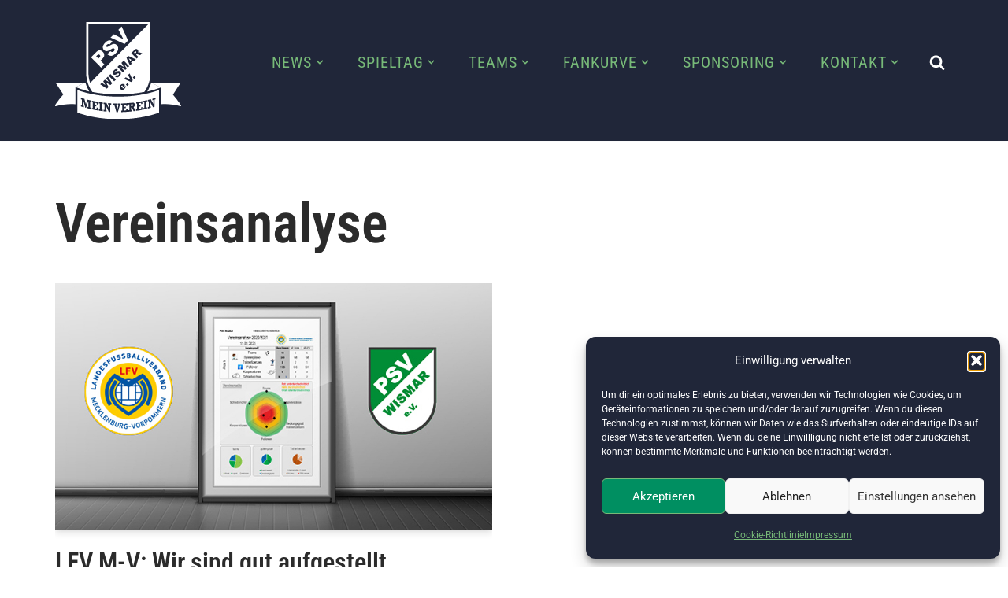

--- FILE ---
content_type: text/html; charset=UTF-8
request_url: https://psv-wismar.de/wp-admin/admin-ajax.php
body_size: -9
content:
243717.46b73ce6fc7ed46f47f3789c3be5f71c